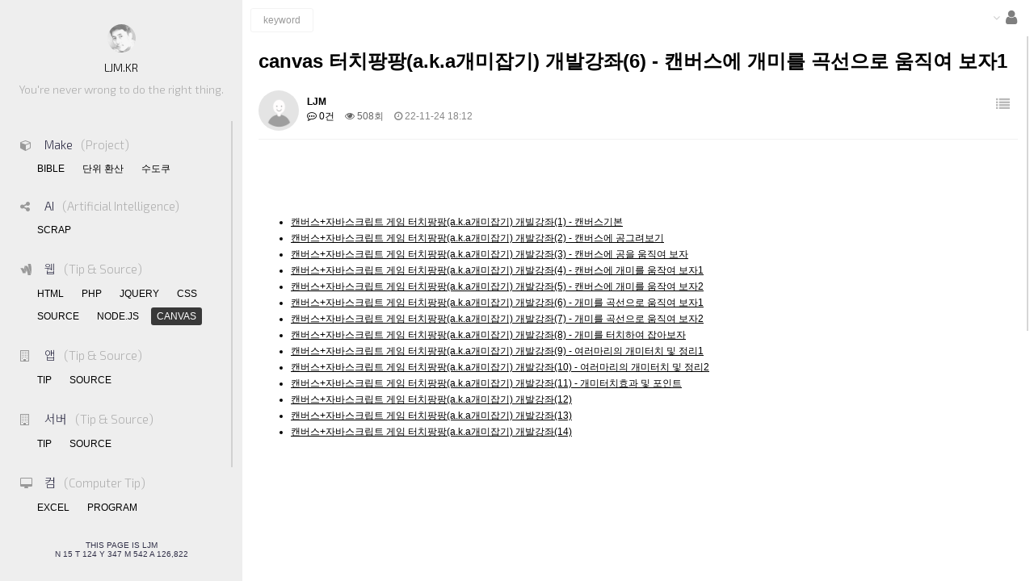

--- FILE ---
content_type: text/html; charset=utf-8
request_url: https://ljm.kr/bbs/board.php?bo_table=canvas&wr_id=5
body_size: 21099
content:
<!doctype html>
<html lang="ko">
<head>
<meta charset="utf-8">
<meta name="theme-color" content="#FFF"><!--상단 색상-->
<meta name="viewport" content="width=device-width, initial-scale=1.0, maximum-scale=1.0, user-scalable=no">
<meta name="mobile-web-app-capable" content="yes">
<title>canvas 터치팡팡(a.k.a개미잡기) 개발강좌(6) - 캔버스에 개미를 곡선으로 움직여 보자1 > CANVAS | LJM</title>
<link rel="stylesheet" href="https://ljm.kr/css/default.css?ver=191202">
<link rel="stylesheet" href="https://ljm.kr/js/font-awesome/css/font-awesome.min.css?ver=191202">
<link rel="stylesheet" href="https://ljm.kr/skin/connect/basic/style.css?ver=191202">
<link rel="stylesheet" href="https://ljm.kr/skin/board/basic/style.css?ver=191202">
<!--[if lte IE 8]>
<script src="https://ljm.kr/js/html5.js"></script>
<![endif]-->
<script>
// 자바스크립트에서 사용하는 전역변수 선언
var g5_url       = "https://ljm.kr";
var g5_bbs_url   = "https://ljm.kr/bbs";
var g5_is_member = "";
var g5_is_admin  = "";
var g5_is_mobile = "";
var g5_bo_table  = "canvas";
var g5_sca       = "";
var g5_editor    = "ckeditor5.24";
var g5_cookie_domain = "";
</script>


<link rel="shortcut icon" href="https://ljm.kr/favicon.ico">
<link href="https://ljm.kr/css/ljm.style.css" rel="stylesheet">
<link href="https://ljm.kr/css/ljm.wenk.css?ver=191202" rel="stylesheet">

<link href="https://ljm.kr/css/ljm.style.min100.css" media="all and (min-width: 100px) and (max-width: 820px)" rel="stylesheet">  
<link href="https://ljm.kr/css/ljm.style.min820.css" media="all and (min-width: 820px) and (max-width: 4020px)" rel="stylesheet">  





<link href="https://fonts.googleapis.com/css?family=Material+Icons|Material+Icons+Outlined|Material+Icons+Two+Tone|Material+Icons+Round|Material+Icons+Sharp" rel="stylesheet">

<link rel="stylesheet" href="https://fonts.googleapis.com/css?family=Montserrat:200,300,400,600,800|Exo+2:300,400,600,800|Noto+Sans+KR|Poppins:100,200,300,400,500,600,700&amp;display=swap" rel="stylesheet">

<!--
<link rel="stylesheet" href="https://fonts.googleapis.com/css2?family=Noto+Sans+KR:wght@100;300;400;700;900&display=swap">
<link rel="stylesheet" href="https://fonts.googleapis.com/css2?family=Exo+2:wght@200;300;400;600;800&display=swap">
<link rel="stylesheet" href="https://fonts.googleapis.com/css2?family=Montserrat:wght@200;300;400;600;800&display=swap">
-->


<script src="https://ljm.kr/js/jquery-1.12.4.min.js?ver=191202"></script>
<script src="https://ljm.kr/js/jquery-migrate-1.4.1.min.js?ver=191202"></script>
<script src="https://ljm.kr/js/jquery.menu.js?ver=191202"></script>
<script src="https://ljm.kr/js/common.js?ver=191202"></script>
<script src="https://ljm.kr/js/wrest.js?ver=191202"></script>
<script src="https://ljm.kr/js/placeholders.min.js?ver=191202"></script>
</head>
<body>



<script src="https://ljm.kr/js/js.js"></script>
<script src="https://ljm.kr/js/jquery.nicescroll.min.js"></script>


<div id="black_overdiv"></div>

<style>
html {overflow:hidden;}
body {height:100%;overflow:hidden; -webkit-tap-highlight-color : transparent;}

::selection {background-color:#e32a2f; color:#fff;}

*:focus { outline:none; }

</style>
<div id="MenuWrap">
	<div id="LogoWrap">
		<span class="img"></span>
		<span><a href="https://ljm.kr">LJM.KR</a></span>
		<span class="Message" data-wenk="옳은 일을 하는 것이 결코 잘못된 것은 아니다.<인턴>" data-wenk-pos="up">You're never wrong to do the right thing.</span>
	</div>

	<div id="MenuListWrap">

		<div class="MenuTitle"><i class="fa fa-cube" aria-hidden="true"></i><em>Make</em>(Project)</div>
		<ul class="MenuListUL">
<!--			<li><a href="https://ljm.kr/neisdo/" class="">NEIS DO</a></li>-->
			<li><a href="https://ljm.kr/bible/"  class="">BIBLE</a></li>
			<li><a href="https://ljm.kr/Editology/_ConvertUnit/unit.php" class="">단위 환산</a></li>
			<li><a href="https://ljm.kr/sudoku/sudoku.php"  class="">수도쿠</a></li>
<!--			<li><a href="https://ljm.kr/webcam/webcam.php"  class="">WEBCAM</a></li>-->
<!--			<li><a href="https://curri.kr/_M/_Class/Note.php?note_id=TEsTAbCdefGTesT" target="_blank" class="">WEB NOTE</a></li>-->
<!--			<li><a href="javascript:void(0);" onclick="alert('준비중');return false;" style="color:#B9B9B9;">반응형 메뉴</a></li>-->
		</ul>

		<div class="MenuTitle"><i class="fa fa-share-alt" aria-hidden="true"></i><em>AI</em>(Artificial Intelligence)</div>
		<ul class="MenuListUL">
			<li><a href="https://ljm.kr/bbs/board.php?bo_table=aiscrap" class="">SCRAP</a></li>
		</ul>

		<div class="MenuTitle"><i class="fa fa-google-wallet" aria-hidden="true"></i><em>웹</em>(Tip & Source)</div>
		<ul class="MenuListUL">
			<li><a href="https://ljm.kr/bbs/board.php?bo_table=webhtml" class="">HTML</a></li>
			<li><a href="https://ljm.kr/bbs/board.php?bo_table=webphp" class="">PHP</a></li>
			<li><a href="https://ljm.kr/bbs/board.php?bo_table=webjquery" class="">JQUERY</a></li>
			<li><a href="https://ljm.kr/bbs/board.php?bo_table=webcss" class="">CSS</a></li>
			<li><a href="https://ljm.kr/bbs/board.php?bo_table=websource" class="">SOURCE</a></li>
			<li><a href="https://ljm.kr/bbs/board.php?bo_table=nodejs" class="">NODE.JS</a></li>
			<li><a href="https://ljm.kr/bbs/board.php?bo_table=canvas" class="NowSelected">CANVAS</a></li>
		</ul>

		<div class="MenuTitle"><i class="fa fa-building-o" aria-hidden="true"></i><em>앱</em>(Tip & Source)</div>
		<ul class="MenuListUL">
			<li><a href="https://ljm.kr/bbs/board.php?bo_table=apptip" class="">TIP</a></li>
			<li><a href="https://ljm.kr/bbs/board.php?bo_table=appsource" class="">SOURCE</a></li>
		</ul>


		<div class="MenuTitle"><i class="fa fa-building-o" aria-hidden="true"></i><em>서버</em>(Tip & Source)</div>
		<ul class="MenuListUL">
			<li><a href="https://ljm.kr/bbs/board.php?bo_table=server" class="">TIP</a></li>
			<li><a href="https://ljm.kr/bbs/board.php?bo_table=serversource" class="">SOURCE</a></li>
		</ul>

		<div class="MenuTitle"><i class="fa fa-desktop" aria-hidden="true"></i><em>컴</em>(Computer Tip)</div>
		<ul class="MenuListUL">
			<li><a href="https://ljm.kr/bbs/board.php?bo_table=comexcel" class="">EXCEL</a></li>
			<li><a href="https://ljm.kr/bbs/board.php?bo_table=program" class="">PROGRAM</a></li>
		</ul>

		<div class="MenuTitle"><i class="fa fa-quote-left" aria-hidden="true"></i><em>잡학</em>(Trivia)</div>
		<ul class="MenuListUL">
			<li><a href="https://ljm.kr/bbs/board.php?bo_table=atwill" class="">끄적임</a></li>
			<li><a href="https://ljm.kr/bbs/board.php?bo_table=math" class="">수학</a></li>
		</ul>

	</div>

	<div id="MenuCopyright">
		<div>THIS PAGE IS LJM</div>
		<div>N
15 T 124 
Y 347 
M 542 
A 126,822 
</div>
	</div>

</div>




<div id="TopMenuWrap">
	<div id="ProjectMenuWrap">
		<div class="Mmenu Mobile-Menu-Button"><span></span></div>
	</div>




	<div id="TopMenuContent">

		<div id="SearchWrap">


















<style>

#MainSearchWrap {
	position: relative;
	display: inline-block;
	padding: 5px 15px;
	margin-left:10px;
	min-width: 75px;
	overflow: hidden;
	line-height: 18px;
	vertical-align: middle;
	text-align: left;
	color: #999;
	background: #FFF;
	border: 1px solid #F3F3F3;
	border-radius: 3px;
/*	box-shadow: 0 2px 10px rgba(0, 0, 0, .1);*/
	transition: all .5s;
}


@media all and (min-width : 100px) and (max-width : 820px){

	#MainSearchWrap:focus {
		outline: none;
		border-color: #DCDCDC;
		padding-right: 60px;
		min-width: 200px;
	}
}


@media all and (min-width : 820px) and (max-width : 2020px){

	#MainSearchWrap:focus {
		outline: none;
		border-color: #DCDCDC;
		padding-right: 60px;
		min-width: 450px;
	}
}

#MainSearchWrap:focus:before {
	content: "Search";
	position: absolute;
	top: 50%;
	right: 9px;
	height: 22px;
	line-height: 22px;
	font-size: 10px;
	vertical-align: middle;
	padding: 0 7px;
	margin: -11px 0 0;
	background: #CCC;
	color: #FFF;
	border-radius: 3px;
}

#MainSearchWrap::placeholder {color:#EDEDED;}
#MainSearchWrap::-webkit-input-placeholder {color:#EDEDED;}
#MainSearchWrap:-ms-input-placeholder {color:#EDEDED;}

#MainSearchWrap[placeholder]:empty:after { content: attr(placeholder) }
</style>


<div id="MainSearchWrap" contenteditable="true" placeholder="keyword"></div>

<script>
(function(){
  var i, d = document.querySelectorAll('#MainSearchWrap');
  
  for(i = 0; i < d.length; i ++)
  {
    var t = d.item(i);
    t.onkeypress = function(e)
    {
      if(e.which == 13)
      {
        alert('You typed:\n' + t.innerHTML.replace(/<(.*?)>/g, ''));
        t.innerHTML = ''; t.blur();
        return e.preventDefault() ? false : false;
      }
    };
  }
})();
</script>









<!--- 여기에 검색 버튼---->

		</div>

		<div id="ClickMemberWrap">
			<i class="fa fa-angle-down angledown"></i>
			<i class="fa fa-user" id="ClickMemberi" aria-hidden="true"></i>
		</div>




		<div id="MemberWrap">
			<ul style="border-top:0px;" class="CloseLayer">

            
        <script>
            jQuery(function($){
                $(".sns-google").on("click", function(e){
                    e.preventDefault();

                    var pop_url = $(this).attr("href");
                    var newWin = window.open(
                        pop_url, 
                        "social_sing_on", 
                        "location=0,status=0,scrollbars=1,width=600,height=500"
                    );

                    if(!newWin || newWin.closed || typeof newWin.closed=='undefined')
                         alert('브라우저에서 팝업이 차단되어 있습니다. 팝업 활성화 후 다시 시도해 주세요.');

                    return false;
                });
            });
        </script>


            <li><a href="https://ljm.kr/plugin/social/popup.php?provider=google&amp;url=%2Fbbs%2Fboard.php%3Fbo_table%3Dcanvas%26wr_id%3D5" class="sns-google">구글 계정 로그인</a></li>
            			</ul>
		</div>

	</div>
</div>


<div id="ContentWrap">

<script src="https://ljm.kr/js/viewimageresize.js"></script>

<!-- 게시물 읽기 시작 { -->

<article id="bo_v" style="width:100%">
    <header>
        <h2 id="bo_v_title">
                        <span class="bo_v_tit">
            canvas 터치팡팡(a.k.a개미잡기) 개발강좌(6) - 캔버스에 개미를 곡선으로 움직여 보자1</span>
        </h2>
    </header>

    <section id="bo_v_info">
        <h2>페이지 정보</h2>
        <div class="profile_info">
        	<div class="pf_img"><img src="https://ljm.kr/img/no_profile.gif" alt="profile_image"></div>
        	<div class="profile_info_ct">
        		<span class="sound_only">작성자</span> <strong><span class="sv_member">LJM</span></strong><br>
       		 	<span class="sound_only">댓글</span><strong><a href="#bo_vc"> <i class="fa fa-commenting-o" aria-hidden="true"></i> 0건</a></strong>
        		<span class="sound_only">조회</span><strong><i class="fa fa-eye" aria-hidden="true"></i> 508회</strong>
        		<strong class="if_date"><span class="sound_only">작성일</span><i class="fa fa-clock-o" aria-hidden="true"></i> 22-11-24 18:12</strong>
    		</div>
    	</div>

    	<!-- 게시물 상단 버튼 시작 { -->
	    <div id="bo_v_top">
	        
	        <ul class="btn_bo_user bo_v_com">
				<li><a href="https://ljm.kr/bbs/board.php?bo_table=canvas" class="btn_b01 btn" title="목록"><i class="fa fa-list" aria-hidden="true"></i><span class="sound_only">목록</span></a></li>
	            	            	        		        </ul>
	        <script>

            jQuery(function($){
                // 게시판 보기 버튼 옵션
				$(".btn_more_opt.is_view_btn").on("click", function(e) {
                    e.stopPropagation();
				    $(".more_opt.is_view_btn").toggle();
				})
;
                $(document).on("click", function (e) {
                    if(!$(e.target).closest('.is_view_btn').length) {
                        $(".more_opt.is_view_btn").hide();
                    }
                });
            });
            </script>
	        	    </div>
	    <!-- } 게시물 상단 버튼 끝 -->
    </section>

    <section id="bo_v_atc">
        <h2 id="bo_v_atc_title">본문</h2>
        <div id="bo_v_share">
        		        	    </div>

        <div id="bo_v_img">
</div>
<style>
.video-container{position:relative;padding-bottom:56.25%;padding-top:30px;height:0;overflow:hidden;}
.video-container iframe,.video-container object,.video-container embed{position:absolute;top:0;left:0;width:100%;height:100%;}
</style>


        <!-- 본문 내용 시작 { -->
        <div id="bo_v_con" class="video-container"><ul><li><a href="https://blog.mnmsoft.co.kr/antkill/antkill_1/" rel="nofollow">캔버스+자바스크립트 게임 터치팡팡(a.k.a개미잡기) 개빌강좌(1) - 캔버스기본</a></li><li><a href="https://blog.mnmsoft.co.kr/antkill/antkill_2/" rel="nofollow">캔버스+자바스크립트 게임 터치팡팡(a.k.a개미잡기) 개발강좌(2) - 캔버스에 공그려보기</a></li><li><a href="https://blog.mnmsoft.co.kr/antkill/antkill_3/" rel="nofollow">캔버스+자바스크립트 게임 터치팡팡(a.k.a개미잡기) 개발강좌(3) - 캔버스에 공을 움직여 보자</a></li><li><a href="https://blog.mnmsoft.co.kr/antkill/antkill_4/" rel="nofollow">캔버스+자바스크립트 게임 터치팡팡(a.k.a개미잡기) 개발강좌(4) - 캔버스에 개미를 움작여 보자1</a></li><li><a href="https://blog.mnmsoft.co.kr/antkill/antkill_5/" rel="nofollow">캔버스+자바스크립트 게임 터치팡팡(a.k.a개미잡기) 개발강좌(5) - 캔버스에 개미를 움작여 보자2</a></li><li><a href="https://blog.mnmsoft.co.kr/antkill/antkill_6/" rel="nofollow">캔버스+자바스크립트 게임 터치팡팡(a.k.a개미잡기) 개발강좌(6) - 개미를 곡선으로 움직여 보자1</a></li><li><a href="https://blog.mnmsoft.co.kr/antkill/antkill_7/" rel="nofollow">캔버스+자바스크립트 게임 터치팡팡(a.k.a개미잡기) 개발강좌(7) - 개미를 곡선으로 움직여 보자2</a></li><li><a href="https://blog.mnmsoft.co.kr/antkill/antkill_8/" rel="nofollow">캔버스+자바스크립트 게임 터치팡팡(a.k.a개미잡기) 개발강좌(8) - 개미를 터치하여 잡아보자</a></li><li><a href="https://blog.mnmsoft.co.kr/antkill/antkill_9/" rel="nofollow">캔버스+자바스크립트 게임 터치팡팡(a.k.a개미잡기) 개발강좌(9) - 여러마리의 개미터치 및 정리1</a></li><li><a href="https://blog.mnmsoft.co.kr/antkill/antkill_10/" rel="nofollow">캔버스+자바스크립트 게임 터치팡팡(a.k.a개미잡기) 개발강좌(10) - 여러마리의 개미터치 및 정리2</a></li><li><a href="https://blog.mnmsoft.co.kr/antkill/antkill_6/#" rel="nofollow">캔버스+자바스크립트 게임 터치팡팡(a.k.a개미잡기) 개발강좌(11) - 개미터치효과 및 포인트</a></li><li><a href="https://blog.mnmsoft.co.kr/antkill/antkill_6/#" rel="nofollow">캔버스+자바스크립트 게임 터치팡팡(a.k.a개미잡기) 개발강좌(12)</a></li><li><a href="https://blog.mnmsoft.co.kr/antkill/antkill_6/#" rel="nofollow">캔버스+자바스크립트 게임 터치팡팡(a.k.a개미잡기) 개발강좌(13)</a></li><li><a href="https://blog.mnmsoft.co.kr/antkill/antkill_6/#" rel="nofollow">캔버스+자바스크립트 게임 터치팡팡(a.k.a개미잡기) 개발강좌(14)</a></li></ul></div>
                <!-- } 본문 내용 끝 -->

        

        <!--  추천 비추천 시작 { -->
                <!-- }  추천 비추천 끝 -->
    </section>

    
    
        <!-- 관련링크 시작 { -->
    <section id="bo_v_link">
        <h2>관련링크</h2>
        <ul>
                    <li>
                <i class="fa fa-link" aria-hidden="true"></i>
                <a href="https://ljm.kr/bbs/link.php?bo_table=canvas&amp;wr_id=5&amp;no=1" target="_blank">
                    <strong>https://blog.mnmsoft.co.kr/antkill/antkill_6/</strong>
                </a>
                <br>
                <span class="bo_v_link_cnt">386회 연결</span>
            </li>
                    </ul>
    </section>
    <!-- } 관련링크 끝 -->
        
        <ul class="bo_v_nb">
        <li class="btn_prv"><span class="nb_tit"><i class="fa fa-chevron-up" aria-hidden="true"></i> 이전글</span><a href="https://ljm.kr/bbs/board.php?bo_table=canvas&amp;wr_id=6">마우스 속도 구하기</a> <span class="nb_date">22.12.24</span></li>        <li class="btn_next"><span class="nb_tit"><i class="fa fa-chevron-down" aria-hidden="true"></i> 다음글</span><a href="https://ljm.kr/bbs/board.php?bo_table=canvas&amp;wr_id=4">볼펜, 연필, 메직펜 등으로 활용할 수 있는 소스</a>  <span class="nb_date">22.11.19</span></li>    </ul>
    
    
<script>
// 글자수 제한
var char_min = parseInt(0); // 최소
var char_max = parseInt(0); // 최대
</script>
<button type="button" class="cmt_btn"><span class="total"><b>댓글</b> 0</span><span class="cmt_more"></span></button>
<!-- 댓글 시작 { -->
<section id="bo_vc">
    <h2>댓글목록</h2>
        <p id="bo_vc_empty">등록된 댓글이 없습니다.</p>
</section>
<!-- } 댓글 끝 -->

<!-- } 댓글 쓰기 끝 -->
<script>
jQuery(function($) {            
    //댓글열기
    $(".cmt_btn").click(function(e){
        e.preventDefault();
        $(this).toggleClass("cmt_btn_op");
        $("#bo_vc").toggle();
    });
});
</script><script src="https://ljm.kr/js/md5.js"></script>
</article>
<!-- } 게시판 읽기 끝 -->

<script>

function board_move(href)
{
    window.open(href, "boardmove", "left=50, top=50, width=500, height=550, scrollbars=1");
}
</script>

<script>
$(function() {
    $("a.view_image").click(function() {
        window.open(this.href, "large_image", "location=yes,links=no,toolbar=no,top=10,left=10,width=10,height=10,resizable=yes,scrollbars=no,status=no");
        return false;
    });

    // 추천, 비추천
    $("#good_button, #nogood_button").click(function() {
        var $tx;
        if(this.id == "good_button")
            $tx = $("#bo_v_act_good");
        else
            $tx = $("#bo_v_act_nogood");

        excute_good(this.href, $(this), $tx);
        return false;
    });

    // 이미지 리사이즈
    $("#bo_v_atc").viewimageresize();
});

function excute_good(href, $el, $tx)
{
    $.post(
        href,
        { js: "on" },
        function(data) {
            if(data.error) {
                alert(data.error);
                return false;
            }

            if(data.count) {
                $el.find("strong").text(number_format(String(data.count)));
                if($tx.attr("id").search("nogood") > -1) {
                    $tx.text("이 글을 비추천하셨습니다.");
                    $tx.fadeIn(200).delay(2500).fadeOut(200);
                } else {
                    $tx.text("이 글을 추천하셨습니다.");
                    $tx.fadeIn(200).delay(2500).fadeOut(200);
                }
            }
        }, "json"
    );
}
</script>
<!-- } 게시글 읽기 끝 -->





</div>








<script>

$('#ContentWrap').bind("scroll",function(){



	var nice = $("#ContentWrap").getNiceScroll()[0];

	if(nice.getScrollTop() <= '10') {
		$("#TopMenuWrap").removeClass("boxshadow");
	} else {
		$("#TopMenuWrap").addClass("boxshadow");
	}

});



$("#MenuListWrap").niceScroll({
	zindex:10,
	cursormargin:"4px",
	cursorwidth:"2px",
	cursoropacitymin:0.7,
	cursorcolor:'#C5C5C5',
	cursorborder:'none',
	cursorborderradius:"0px",
	autohidemode:'leave',
	railpadding: { top: 0, right: 5, left: 0, bottom: 0 }, // set padding for rail bar
});

$("#ContentWrap").niceScroll({
	zindex:10,
	cursormargin:"4px",
	cursorwidth:"2px",
	cursoropacitymin:0.7,
	cursorcolor:'#C5C5C5',
	cursorborder:'none',
	cursorborderradius:"0px",
	autohidemode:'leave',
	railpadding: { top: 0, right: 5, left: 0, bottom: 0 }, // set padding for rail bar
});



</script>







<!-- } 하단 끝 -->

<script>
$(function() {
    // 폰트 리사이즈 쿠키있으면 실행
    font_resize("container", get_cookie("ck_font_resize_rmv_class"), get_cookie("ck_font_resize_add_class"));
});
</script>




<!-- ie6,7에서 사이드뷰가 게시판 목록에서 아래 사이드뷰에 가려지는 현상 수정 -->
<!--[if lte IE 7]>
<script>
$(function() {
    var $sv_use = $(".sv_use");
    var count = $sv_use.length;

    $sv_use.each(function() {
        $(this).css("z-index", count);
        $(this).css("position", "relative");
        count = count - 1;
    });
});
</script>
<![endif]-->


</body>
</html>

<!-- 사용스킨 : basic -->


--- FILE ---
content_type: text/css
request_url: https://ljm.kr/css/ljm.style.css
body_size: 3348
content:
@charset "utf-8";



#LogoWrap {
	height:120px;
	border-top:0px solid #FF0000;
	border-bottom:0px solid #FF0000;
	margin:30px 0px 0px 0px;
	text-align:center;
	font-family:'Exo 2','Noto Sans KR',sans-serif;
font-weight: 300; 
}
#LogoWrap .img {
	width:35px;
	height:35px;
	background-image:url("../img/ljm.png");
	background-size : cover;
	border-radius: 50%;
	border:0px solid #CBCBCB;
	box-sizing:border-box;
filter: alpha(opacity=50);  /* IE 5-7 */
-moz-opacity: 0.5;          /* Netscape */
-khtml-opacity: 0.5;        /* Safari 1.x */
opacity: 0.5;               /* Good browsers */
}

#LogoWrap span {
	display:block;
	font-size:14px;
	margin:10px auto;
}

#LogoWrap .Message {
	display:inline;
	margin-top:20px;
	color:#AEAEAE;
}

#MenuListWrap {
		max-height: calc(100% - 220px);
		height: calc(100% - 220px);
		overflow-y: hidden;
		margin:0px 5px;
		padding:10px 10px 10px 10px;
}

#MenuListWrap .MenuTitle {
	padding:10px 10px 7px 10px;
	color:#B2B2B2;

	font-size:15px;
	font-family:'Exo 2','Noto Sans KR',sans-serif;
	font-weight: 300;
}

#MenuListWrap .MenuTitle em {
	color:#323149;
	font-style:normal;
	margin-right:10px;
}

#MenuListWrap .MenuTitle i{
	color:#999;
	font-size:14px;
	width:30px;
}

#MenuListWrap .MenuListUL {
	padding:0px;
	margin-left:20px;
	margin-bottom:10px;
	display:inline-block;
	border:0px solid #FF0000;
}

#MenuListWrap .MenuListUL li {
	float:left;
	padding:0px 1px;
	margin:3px;
	line-height:18px;

}


#MenuListWrap .MenuListUL li a {
	padding:2px 7px;
	display:block;
	border-radius:3px;

}

#MenuListWrap .MenuListUL li a:hover {
	background-color:#CCC;
}

#MenuListWrap .MenuListUL li .NowSelected { 
	background-color:#393939;
	color:#FFF;
	/*color:#F56825;*/
}




#ClickMemberWrap {
	float:right;
	font-size:20px;
	margin:6px 15px 0px 0px;
	padding:6px;
	z-index:999;
	color:#7F7F7F;
	display: flex;
	align-items: center;
	justify-content: center;	
	border:0px solid #FF0000;
}

#ClickMemberi {
	cursor:pointer;
}

#ClickMemberWrap .angledown {
	margin-right:7px;
	font-size:14px;
	color:#CCC;
}


#ClickMemberWrap .login-in-out {
	margin-left:15px;
	font-size:14px;
	cursor:pointer;
}



#MenuCopyright {
	box-sizing:border-box;
	position: absolute;
	bottom:0px;
	left:0px;
	height:50px;
	border:0px solid #FF0000;
	width:300px;
	text-align:center;
	font-size:10px;
}

#MenuCopyright div {


}









#SearchWrap {
	float:left;
	height:50px;
	display: flex;
	align-items: center;
	justify-content: center;
}



#MemberWrap {
	position:absolute;
	right:20px;
	top:45px;
	z-index:9999;
	display:none;
	background-color:#FFF;
	border:1px solid #DCDCDC;
	border-radius:3px;
	-webkit-box-shadow: 0 0 4px #D9D9D9;
	-moz-box-shadow: 0 0 4px #D9D9D9;
	box-shadow: 0 0 4px #D9D9D9;
	color:#525252;
	width:150px;
}
#MemberWrap ul {
	margin:0;
	padding:3px 0px;
	list-style:none;
	border-top:1px solid #EEEEEE;
}
#MemberWrap ul li {
	margin:0;
	padding:2px 0px;
	list-style:none;

	color:#696969;
}
#MemberWrap ul li:hover {
	background-color:#F7F7F7;
}
#MemberWrap ul li i {
	font-size:16px;
	margin-right:10px;
	color:#D0D0D0;
}
#MemberWrap ul li a{
	display:block;
	padding:5px 10px;
}



--- FILE ---
content_type: text/css
request_url: https://ljm.kr/css/ljm.wenk.css?ver=191202
body_size: 3180
content:
@charset "utf-8";

/**
 * wenk - Lightweight tooltip for the greater good
 * @version v1.0.6
 * (c) 2018 Tiaan du Plessis @tiaanduplessis |
 * @link https://tiaanduplessis.github.io/wenk/
 * @license MIT
 */
 [data-wenk] {
    position: relative
}

[data-wenk]:after {
    position: absolute;
    font-size: 13px;
    border-radius: 4px;
    content: attr(data-wenk);
    padding: 6px 10px 8px 10px;
    background-color: #FF5F5F;
    -webkit-box-shadow: 0 0 14px rgba(0, 0, 0, .1);
            box-shadow: 0 0 14px rgba(0, 0, 0, .1);
    color: #fff;
    text-align: left;
    z-index: 1;
    pointer-events: none;
    display: block;
    opacity: 0;
    visibility: hidden;
    -webkit-transition: all .3s;
    transition: all .3s;
    bottom: 100%;
    left: 50%;
    -webkit-transform: translate(-50%, 10px);
            transform: translate(-50%, 10px);
    white-space: pre;
    width: auto;
}

[data-wenk]:after {
    opacity: 0;
}

[data-wenk]:hover {
    overflow: visible
}

[data-wenk]:hover:after {
    display: block;
    opacity: 1;
    visibility: visible;
    -webkit-transform: translate(-50%, -10px);
            transform: translate(-50%, -10px);
}

[data-wenk].wenk--bottom:after, [data-wenk][data-wenk-pos="bottom"]:after {
    bottom: auto;
    top: 100%;
    left: 50%;
    -webkit-transform: translate(-50%, -10px);
            transform: translate(-50%, -10px);
}

[data-wenk].wenk--bottom:hover:after, [data-wenk][data-wenk-pos="bottom"]:hover:after {
    -webkit-transform: translate(-50%, 10px);
            transform: translate(-50%, 10px);
}

[data-wenk].wenk--left:after, [data-wenk][data-wenk-pos="left"]:after {
    bottom: auto;
    left: auto;
    top: 50%;
    right: 100%;
    -webkit-transform: translate(10px, -50%);
            transform: translate(10px, -50%);
}

[data-wenk].wenk--left:hover:after, [data-wenk][data-wenk-pos="left"]:hover:after {
    -webkit-transform: translate(-10px, -50%);
            transform: translate(-10px, -50%);
}

[data-wenk].wenk--right:after, [data-wenk][data-wenk-pos="right"]:after {
    bottom: auto;
    top: 50%;
    left: 100%;
    -webkit-transform: translate(-10px, -50%);
            transform: translate(-10px, -50%);
}

[data-wenk].wenk--right:hover:after, [data-wenk][data-wenk-pos="right"]:hover:after {
    -webkit-transform: translate(10px, -50%);
            transform: translate(10px, -50%);
}

[data-wenk][data-wenk-length="small"]:after, [data-wenk].wenk-length--small:after {
    white-space: normal;
    width: 80px;
}

[data-wenk][data-wenk-length="medium"]:after, [data-wenk].wenk-length--medium:after {
    white-space: normal;
    width: 150px;
}

[data-wenk][data-wenk-length="large"]:after, [data-wenk].wenk-length--large:after {
    white-space: normal;
    width: 260px;
}

[data-wenk][data-wenk-length="fit"]:after, [data-wenk].wenk-length--fit:after {
    white-space: normal;
    width: 100%;
}

[data-wenk][data-wenk-align="right"]:after, [data-wenk].wenk-align--right:after {
    text-align: right;
}

[data-wenk][data-wenk-align="center"]:after, [data-wenk].wenk-align--center:after {
    text-align: center;
}

[data-wenk=""]:after {
    visibility: hidden !important;
}

--- FILE ---
content_type: text/css
request_url: https://ljm.kr/css/ljm.style.min820.css
body_size: 2872
content:


#MenuWrap {

	box-sizing:border-box;
	position:fixed;
	top:0px;
	left:0px;
	background-color:#EEEEEE;
	height:100%;
	width:300px;
	color:#323149;
	z-index:999;
}





















#ContentWrap {
	max-width: calc(100% - 300px);
	width: calc(100% - 300px);
	max-height: calc(100% - 50px);
	height: calc(100% - 50px);
	position:fixed;
	right:0px;
	top:0px;
	z-index:1;
	border:0px solid #FF0000;
	overflow-y:hidden;
	margin-top:45px;
	padding:10px 20px 10px 20px;
}


#TopMenuWrap {
	max-width: calc(100% - 300px);
	width: calc(100% - 300px);
	height: 45px;
	position:fixed;
	right:0px;
	top:0px;
	z-index:99;
	border:0px solid #FF0000;
}
#TopMenuWrap.boxshadow {
	z-index:999;
	box-shadow:1px 1px 7px rgba(0,0,0,0.1);
	-webkit-box-shadow:1px 1px 7px rgba(0,0,0,0.1);
	-moz-box-shadow:1px 1px 7px rgba(0,0,0,0.1);

}

#ProjectMenuWrap {
	display:none;
}


#TopMenuContent {
	z-index:99;
	margin-left:0px;
}


/* btn */
#ProjectMenuWrap .Mmenu {
	display:  none;
}
#ProjectMenuWrap .Mmenu span {
	margin: 10px auto;
	position: relative;
	top: 12px;
}
#ProjectMenuWrap .Mmenu span:before, #ProjectMenuWrap .Mmenu span:after {
	position: absolute;
	content: '';
}
#ProjectMenuWrap .Mmenu span, #ProjectMenuWrap .Mmenu span:before, #ProjectMenuWrap .Mmenu span:after {
	width: 25px;
	height: 1px;
	background-color: #000;
	display: block;
}
#ProjectMenuWrap .Mmenu span:before {
	margin-top: -8px;
}
#ProjectMenuWrap .Mmenu span:after {
	margin-top: 8px;
}
#ProjectMenuWrap .Mobile-Menu-Button span {
	-webkit-transition-duration: 0s; transition-duration: 0s;
	-webkit-transition-delay: 0.2s; transition-delay: 0.2s;
}


#ProjectMenuWrap .active span {
    /* barva prostredního */
	background-color: rgba(0,0,0,0.0);
	-webkit-transition-delay: 0.2s; transition-delay: 0.2s;
}


#ProjectMenuWrap .Mobile-Menu-Button span:before {
	-webkit-transition-property: margin, -webkit-transform; transition-property: margin, transform;
	-webkit-transition-duration: 0.2s; transition-duration: 0.2s;
	-webkit-transition-delay: 0.2s, 0s; transition-delay: 0.2s, 0s;
}
#ProjectMenuWrap .active span:before {
	margin-top: 0;
	-webkit-transform: rotate(45deg); transform: rotate(45deg);
	-webkit-transition-delay: 0s, 0.2s; transition-delay: 0s, 0.2s;
}
#ProjectMenuWrap .Mobile-Menu-Button span:after {
	-webkit-transition-property: margin, -webkit-transform; transition-property: margin, transform;
	-webkit-transition-duration: 0.2s; transition-duration: 0.2s;
	-webkit-transition-delay: 0.2s, 0s; transition-delay: 0.2s, 0s;
}
#ProjectMenuWrap .active span:after {
	margin-top: 0;
	-webkit-transform: rotate(-45deg); transform: rotate(-45deg);
	-webkit-transition-delay: 0s, 0.2s; transition-delay: 0s, 0.2s;
}


/* --- btn --- */







--- FILE ---
content_type: text/css
request_url: https://ljm.kr/css/ljm.style.min100.css
body_size: 3471
content:



#MenuWrap {

	box-sizing:border-box;
	position:fixed;
	top:0px;
	left:-300px;
	background-color:#EEEEEE;
	height:100%;
	width:300px;
	color:#323149;
	z-index:999;
}








	#black_overdiv {
		width:100%;
		height:100%;
		background-color:#000;
		position:fixed;
		top:0px;
		left:0px;
		opacity:0.4;
		z-index:9;
		filter:alpha(opacity=40);
		display:none;
	}




	.MenuMoveIn {
		transform: translateX(300px);
	    transition: transform .45s;
		box-shadow: 0px 0px 10px #505050;
		border-right:1px solid #DCDCDC;

	}
	.MenuMoveOut {
		transform: translateX(-300px);
	    transition: transform .85s;
	}







#ContentWrap {
	max-width: calc(100%);
	width: calc(100%);
	max-height: calc(100% - 50px);
	height: calc(100% - 50px);
	position:fixed;
	right:0px;
	top:0px;
	z-index:1;
	border:0px solid #FF0000;
	overflow-y:hidden;
	margin-top:45px;
	padding:10px;
}


#TopMenuWrap {
	max-width: 100%;
	width: 100%;
	height: 45px;
	left:0px;
	top:0px;
	z-index:999;
	margin:0px;
	padding:0px;
	border:0px solid #FF0000;
}
#TopMenuWrap.boxshadow {

	z-index:999;
	box-shadow:1px 1px 7px rgba(0,0,0,0.1);
	-webkit-box-shadow:1px 1px 7px rgba(0,0,0,0.1);
	-moz-box-shadow:1px 1px 7px rgba(0,0,0,0.1);

}

#ProjectMenuWrap {
	width: 45px;
	height: 45px;
	position:fixed;
	left:5px;
	top:0px;
	z-index:999;
	border:0px solid #FF0000;
}


#TopMenuContent {
	z-index:99;
	margin-left:50px;
}

/* btn */
#ProjectMenuWrap .Mmenu {
	position: relative;
	display:  inline-block;
	width: 45px;
	height: 45px;
	z-index:999;
	cursor:pointer;
}
#ProjectMenuWrap .Mmenu span {
	margin: 10px auto;
	position: relative;
	top: 12px;
}
#ProjectMenuWrap .Mmenu span:before, #ProjectMenuWrap .Mmenu span:after {
	position: absolute;
	content: '';
}
#ProjectMenuWrap .Mmenu span, #ProjectMenuWrap .Mmenu span:before, #ProjectMenuWrap .Mmenu span:after {
	width: 25px;
	height: 1px;
	background-color: #000;
	display: block;
}
#ProjectMenuWrap .Mmenu span:before {
	margin-top: -8px;
}
#ProjectMenuWrap .Mmenu span:after {
	margin-top: 8px;
}
#ProjectMenuWrap .Mobile-Menu-Button span {
	-webkit-transition-duration: 0s; transition-duration: 0s;
	-webkit-transition-delay: 0.2s; transition-delay: 0.2s;
}


#ProjectMenuWrap .active span {
    /* barva prostredního */
	background-color: rgba(0,0,0,0.0);
	-webkit-transition-delay: 0.2s; transition-delay: 0.2s;
}


#ProjectMenuWrap .Mobile-Menu-Button span:before {
	-webkit-transition-property: margin, -webkit-transform; transition-property: margin, transform;
	-webkit-transition-duration: 0.2s; transition-duration: 0.2s;
	-webkit-transition-delay: 0.2s, 0s; transition-delay: 0.2s, 0s;
}
#ProjectMenuWrap .active span:before {
	margin-top: 0;
	-webkit-transform: rotate(45deg); transform: rotate(45deg);
	-webkit-transition-delay: 0s, 0.2s; transition-delay: 0s, 0.2s;
}
#ProjectMenuWrap .Mobile-Menu-Button span:after {
	-webkit-transition-property: margin, -webkit-transform; transition-property: margin, transform;
	-webkit-transition-duration: 0.2s; transition-duration: 0.2s;
	-webkit-transition-delay: 0.2s, 0s; transition-delay: 0.2s, 0s;
}
#ProjectMenuWrap .active span:after {
	margin-top: 0;
	-webkit-transform: rotate(-45deg); transform: rotate(-45deg);
	-webkit-transition-delay: 0s, 0.2s; transition-delay: 0s, 0.2s;
}


/* --- btn --- */








--- FILE ---
content_type: application/javascript
request_url: https://ljm.kr/js/js.js
body_size: 1656
content:
// PC인지 모바일인지 체크
var PcMobilefilter = "win16|win32|win64|mac";
var PcMoMod = "";

if(navigator.platform){
	if(0 > PcMobilefilter.indexOf(navigator.platform.toLowerCase())){
		var PcMoMod = "Mobile";
	} else {
		var PcMoMod = "PC";
	}
}





$(document).on( "click", ".Mobile-Menu-Button, #black_overdiv", function(event){
    $('.Mobile-Menu-Button').toggleClass("active");
    event.stopPropagation();

	if($('#black_overdiv').css("display") == "none"){
		$("#black_overdiv").fadeIn();
		$("#MenuWrap").removeClass("MenuMoveOut");
		$("#MenuWrap").addClass("MenuMoveIn");
	} else {
		$("#MenuWrap").addClass("MenuMoveOut");
		$("#MenuWrap").removeClass("MenuMoveIn");
		$("#black_overdiv").delay("100").fadeOut().removeClass("MenuMoveOut");
	}
});



$(document).on( "click", "#ClickMemberi", function(){

	if($('#MemberWrap').css("display") === "none"){
		$("#MemberWrap").slideDown("fast");
		$(".angledown").css({"transform":"rotate( 180deg )", "transition":"all ease 0.4s"});
	} else {
//		$("#Main_Menu_Wrap").animate({left:"-250"}, 200);
		$("#MemberWrap").slideUp("fast");
		$(".angledown").css({"transform":"rotate( 0deg )", "transition":"all ease 0.4s"});
//		$(".angledown").removeClass("xi-angle-up").addClass("xi-angle-down");
	}
});







$(document).ready(function(){

	$(document).mouseup(function (e){
		if(e.target.className == "CloseLayer"){ //내가 클릭한 요소(target)를 기준으로 상위요소에 .share-pop이 없으면 (갯수가 0이라면)
			return false;
		} else {
			$("#MemberWrap").slideUp("fast");
			$(".angledown").css({"transform":"rotate( 0deg )", "transition":"all ease 0.4s"});
		}
	});
});